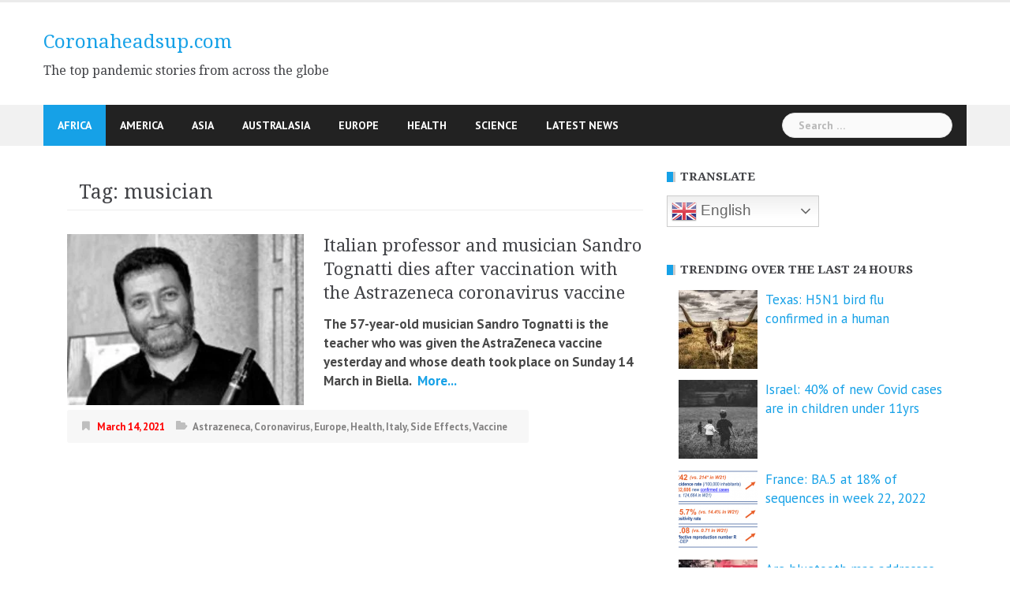

--- FILE ---
content_type: text/html; charset=UTF-8
request_url: https://www.coronaheadsup.com/
body_size: 19446
content:
<!DOCTYPE html>
<html amp lang="en-US">
<head>
<meta charset="UTF-8">
<meta name="viewport" content="width=device-width, initial-scale=1">
<link rel="profile" href="https://gmpg.org/xfn/11">
<link rel="pingback" href="https://www.coronaheadsup.com/xmlrpc.php">
<script data-ad-client="ca-pub-7790113507042617" async src="https://pagead2.googlesyndication.com/pagead/js/adsbygoogle.js"></script>
<meta name='robots' content='index, follow, max-image-preview:large, max-snippet:-1, max-video-preview:-1' />

	<!-- This site is optimized with the Yoast SEO plugin v26.8 - https://yoast.com/product/yoast-seo-wordpress/ -->
	<title>Coronaheadsup.com - The top pandemic stories from across the globe</title>
	<meta name="description" content="The top pandemic stories from across the globe" />
	<link rel="canonical" href="https://www.coronaheadsup.com/" />
	<link rel="next" href="https://www.coronaheadsup.com/page/2/" />
	<script type="application/ld+json" class="yoast-schema-graph">{"@context":"https://schema.org","@graph":[{"@type":"CollectionPage","@id":"https://www.coronaheadsup.com/","url":"https://www.coronaheadsup.com/","name":"Coronaheadsup.com - The top pandemic stories from across the globe","isPartOf":{"@id":"https://www.coronaheadsup.com/#website"},"description":"The top pandemic stories from across the globe","breadcrumb":{"@id":"https://www.coronaheadsup.com/#breadcrumb"},"inLanguage":"en-US"},{"@type":"BreadcrumbList","@id":"https://www.coronaheadsup.com/#breadcrumb","itemListElement":[{"@type":"ListItem","position":1,"name":"Home"}]},{"@type":"WebSite","@id":"https://www.coronaheadsup.com/#website","url":"https://www.coronaheadsup.com/","name":"Coronaheadsup.com","description":"The top pandemic stories from across the globe","potentialAction":[{"@type":"SearchAction","target":{"@type":"EntryPoint","urlTemplate":"https://www.coronaheadsup.com/?s={search_term_string}"},"query-input":{"@type":"PropertyValueSpecification","valueRequired":true,"valueName":"search_term_string"}}],"inLanguage":"en-US"}]}</script>
	<meta name="google-site-verification" content="Pt1jq4Ovs3k_E1rdaKHCCUBNphqwk79RyLBSlRHxfiw" />
	<!-- / Yoast SEO plugin. -->


<link rel='dns-prefetch' href='//www.coronaheadsup.com' />
<link rel='dns-prefetch' href='//stats.wp.com' />
<link rel='dns-prefetch' href='//fonts.googleapis.com' />
<link rel="alternate" type="application/rss+xml" title="Coronaheadsup.com &raquo; Feed" href="https://www.coronaheadsup.com/feed/" />
<link rel="alternate" type="application/rss+xml" title="Coronaheadsup.com &raquo; Comments Feed" href="https://www.coronaheadsup.com/comments/feed/" />
<script type="text/javascript" id="wpp-js" src="https://www.coronaheadsup.com/wp-content/plugins/wordpress-popular-posts/assets/js/wpp.min.js?ver=7.3.6" data-sampling="0" data-sampling-rate="100" data-api-url="https://www.coronaheadsup.com/wp-json/wordpress-popular-posts" data-post-id="0" data-token="279fa6d9f1" data-lang="0" data-debug="0"></script>
<style id='wp-img-auto-sizes-contain-inline-css' type='text/css'>
img:is([sizes=auto i],[sizes^="auto," i]){contain-intrinsic-size:3000px 1500px}
/*# sourceURL=wp-img-auto-sizes-contain-inline-css */
</style>
<link rel='stylesheet' id='newsanchor-bootstrap-css' href='https://www.coronaheadsup.com/wp-content/themes/newsanchor/css/bootstrap/bootstrap.min.css?ver=1' type='text/css' media='all' />
<link rel='stylesheet' id='wp-block-library-css' href='https://www.coronaheadsup.com/wp-includes/css/dist/block-library/style.min.css?ver=9d3d0165a816adcd49a7314892c79cf1' type='text/css' media='all' />
<style id='global-styles-inline-css' type='text/css'>
:root{--wp--preset--aspect-ratio--square: 1;--wp--preset--aspect-ratio--4-3: 4/3;--wp--preset--aspect-ratio--3-4: 3/4;--wp--preset--aspect-ratio--3-2: 3/2;--wp--preset--aspect-ratio--2-3: 2/3;--wp--preset--aspect-ratio--16-9: 16/9;--wp--preset--aspect-ratio--9-16: 9/16;--wp--preset--color--black: #000000;--wp--preset--color--cyan-bluish-gray: #abb8c3;--wp--preset--color--white: #ffffff;--wp--preset--color--pale-pink: #f78da7;--wp--preset--color--vivid-red: #cf2e2e;--wp--preset--color--luminous-vivid-orange: #ff6900;--wp--preset--color--luminous-vivid-amber: #fcb900;--wp--preset--color--light-green-cyan: #7bdcb5;--wp--preset--color--vivid-green-cyan: #00d084;--wp--preset--color--pale-cyan-blue: #8ed1fc;--wp--preset--color--vivid-cyan-blue: #0693e3;--wp--preset--color--vivid-purple: #9b51e0;--wp--preset--gradient--vivid-cyan-blue-to-vivid-purple: linear-gradient(135deg,rgb(6,147,227) 0%,rgb(155,81,224) 100%);--wp--preset--gradient--light-green-cyan-to-vivid-green-cyan: linear-gradient(135deg,rgb(122,220,180) 0%,rgb(0,208,130) 100%);--wp--preset--gradient--luminous-vivid-amber-to-luminous-vivid-orange: linear-gradient(135deg,rgb(252,185,0) 0%,rgb(255,105,0) 100%);--wp--preset--gradient--luminous-vivid-orange-to-vivid-red: linear-gradient(135deg,rgb(255,105,0) 0%,rgb(207,46,46) 100%);--wp--preset--gradient--very-light-gray-to-cyan-bluish-gray: linear-gradient(135deg,rgb(238,238,238) 0%,rgb(169,184,195) 100%);--wp--preset--gradient--cool-to-warm-spectrum: linear-gradient(135deg,rgb(74,234,220) 0%,rgb(151,120,209) 20%,rgb(207,42,186) 40%,rgb(238,44,130) 60%,rgb(251,105,98) 80%,rgb(254,248,76) 100%);--wp--preset--gradient--blush-light-purple: linear-gradient(135deg,rgb(255,206,236) 0%,rgb(152,150,240) 100%);--wp--preset--gradient--blush-bordeaux: linear-gradient(135deg,rgb(254,205,165) 0%,rgb(254,45,45) 50%,rgb(107,0,62) 100%);--wp--preset--gradient--luminous-dusk: linear-gradient(135deg,rgb(255,203,112) 0%,rgb(199,81,192) 50%,rgb(65,88,208) 100%);--wp--preset--gradient--pale-ocean: linear-gradient(135deg,rgb(255,245,203) 0%,rgb(182,227,212) 50%,rgb(51,167,181) 100%);--wp--preset--gradient--electric-grass: linear-gradient(135deg,rgb(202,248,128) 0%,rgb(113,206,126) 100%);--wp--preset--gradient--midnight: linear-gradient(135deg,rgb(2,3,129) 0%,rgb(40,116,252) 100%);--wp--preset--font-size--small: 13px;--wp--preset--font-size--medium: 20px;--wp--preset--font-size--large: 36px;--wp--preset--font-size--x-large: 42px;--wp--preset--spacing--20: 0.44rem;--wp--preset--spacing--30: 0.67rem;--wp--preset--spacing--40: 1rem;--wp--preset--spacing--50: 1.5rem;--wp--preset--spacing--60: 2.25rem;--wp--preset--spacing--70: 3.38rem;--wp--preset--spacing--80: 5.06rem;--wp--preset--shadow--natural: 6px 6px 9px rgba(0, 0, 0, 0.2);--wp--preset--shadow--deep: 12px 12px 50px rgba(0, 0, 0, 0.4);--wp--preset--shadow--sharp: 6px 6px 0px rgba(0, 0, 0, 0.2);--wp--preset--shadow--outlined: 6px 6px 0px -3px rgb(255, 255, 255), 6px 6px rgb(0, 0, 0);--wp--preset--shadow--crisp: 6px 6px 0px rgb(0, 0, 0);}:where(.is-layout-flex){gap: 0.5em;}:where(.is-layout-grid){gap: 0.5em;}body .is-layout-flex{display: flex;}.is-layout-flex{flex-wrap: wrap;align-items: center;}.is-layout-flex > :is(*, div){margin: 0;}body .is-layout-grid{display: grid;}.is-layout-grid > :is(*, div){margin: 0;}:where(.wp-block-columns.is-layout-flex){gap: 2em;}:where(.wp-block-columns.is-layout-grid){gap: 2em;}:where(.wp-block-post-template.is-layout-flex){gap: 1.25em;}:where(.wp-block-post-template.is-layout-grid){gap: 1.25em;}.has-black-color{color: var(--wp--preset--color--black) !important;}.has-cyan-bluish-gray-color{color: var(--wp--preset--color--cyan-bluish-gray) !important;}.has-white-color{color: var(--wp--preset--color--white) !important;}.has-pale-pink-color{color: var(--wp--preset--color--pale-pink) !important;}.has-vivid-red-color{color: var(--wp--preset--color--vivid-red) !important;}.has-luminous-vivid-orange-color{color: var(--wp--preset--color--luminous-vivid-orange) !important;}.has-luminous-vivid-amber-color{color: var(--wp--preset--color--luminous-vivid-amber) !important;}.has-light-green-cyan-color{color: var(--wp--preset--color--light-green-cyan) !important;}.has-vivid-green-cyan-color{color: var(--wp--preset--color--vivid-green-cyan) !important;}.has-pale-cyan-blue-color{color: var(--wp--preset--color--pale-cyan-blue) !important;}.has-vivid-cyan-blue-color{color: var(--wp--preset--color--vivid-cyan-blue) !important;}.has-vivid-purple-color{color: var(--wp--preset--color--vivid-purple) !important;}.has-black-background-color{background-color: var(--wp--preset--color--black) !important;}.has-cyan-bluish-gray-background-color{background-color: var(--wp--preset--color--cyan-bluish-gray) !important;}.has-white-background-color{background-color: var(--wp--preset--color--white) !important;}.has-pale-pink-background-color{background-color: var(--wp--preset--color--pale-pink) !important;}.has-vivid-red-background-color{background-color: var(--wp--preset--color--vivid-red) !important;}.has-luminous-vivid-orange-background-color{background-color: var(--wp--preset--color--luminous-vivid-orange) !important;}.has-luminous-vivid-amber-background-color{background-color: var(--wp--preset--color--luminous-vivid-amber) !important;}.has-light-green-cyan-background-color{background-color: var(--wp--preset--color--light-green-cyan) !important;}.has-vivid-green-cyan-background-color{background-color: var(--wp--preset--color--vivid-green-cyan) !important;}.has-pale-cyan-blue-background-color{background-color: var(--wp--preset--color--pale-cyan-blue) !important;}.has-vivid-cyan-blue-background-color{background-color: var(--wp--preset--color--vivid-cyan-blue) !important;}.has-vivid-purple-background-color{background-color: var(--wp--preset--color--vivid-purple) !important;}.has-black-border-color{border-color: var(--wp--preset--color--black) !important;}.has-cyan-bluish-gray-border-color{border-color: var(--wp--preset--color--cyan-bluish-gray) !important;}.has-white-border-color{border-color: var(--wp--preset--color--white) !important;}.has-pale-pink-border-color{border-color: var(--wp--preset--color--pale-pink) !important;}.has-vivid-red-border-color{border-color: var(--wp--preset--color--vivid-red) !important;}.has-luminous-vivid-orange-border-color{border-color: var(--wp--preset--color--luminous-vivid-orange) !important;}.has-luminous-vivid-amber-border-color{border-color: var(--wp--preset--color--luminous-vivid-amber) !important;}.has-light-green-cyan-border-color{border-color: var(--wp--preset--color--light-green-cyan) !important;}.has-vivid-green-cyan-border-color{border-color: var(--wp--preset--color--vivid-green-cyan) !important;}.has-pale-cyan-blue-border-color{border-color: var(--wp--preset--color--pale-cyan-blue) !important;}.has-vivid-cyan-blue-border-color{border-color: var(--wp--preset--color--vivid-cyan-blue) !important;}.has-vivid-purple-border-color{border-color: var(--wp--preset--color--vivid-purple) !important;}.has-vivid-cyan-blue-to-vivid-purple-gradient-background{background: var(--wp--preset--gradient--vivid-cyan-blue-to-vivid-purple) !important;}.has-light-green-cyan-to-vivid-green-cyan-gradient-background{background: var(--wp--preset--gradient--light-green-cyan-to-vivid-green-cyan) !important;}.has-luminous-vivid-amber-to-luminous-vivid-orange-gradient-background{background: var(--wp--preset--gradient--luminous-vivid-amber-to-luminous-vivid-orange) !important;}.has-luminous-vivid-orange-to-vivid-red-gradient-background{background: var(--wp--preset--gradient--luminous-vivid-orange-to-vivid-red) !important;}.has-very-light-gray-to-cyan-bluish-gray-gradient-background{background: var(--wp--preset--gradient--very-light-gray-to-cyan-bluish-gray) !important;}.has-cool-to-warm-spectrum-gradient-background{background: var(--wp--preset--gradient--cool-to-warm-spectrum) !important;}.has-blush-light-purple-gradient-background{background: var(--wp--preset--gradient--blush-light-purple) !important;}.has-blush-bordeaux-gradient-background{background: var(--wp--preset--gradient--blush-bordeaux) !important;}.has-luminous-dusk-gradient-background{background: var(--wp--preset--gradient--luminous-dusk) !important;}.has-pale-ocean-gradient-background{background: var(--wp--preset--gradient--pale-ocean) !important;}.has-electric-grass-gradient-background{background: var(--wp--preset--gradient--electric-grass) !important;}.has-midnight-gradient-background{background: var(--wp--preset--gradient--midnight) !important;}.has-small-font-size{font-size: var(--wp--preset--font-size--small) !important;}.has-medium-font-size{font-size: var(--wp--preset--font-size--medium) !important;}.has-large-font-size{font-size: var(--wp--preset--font-size--large) !important;}.has-x-large-font-size{font-size: var(--wp--preset--font-size--x-large) !important;}
/*# sourceURL=global-styles-inline-css */
</style>

<style id='classic-theme-styles-inline-css' type='text/css'>
/*! This file is auto-generated */
.wp-block-button__link{color:#fff;background-color:#32373c;border-radius:9999px;box-shadow:none;text-decoration:none;padding:calc(.667em + 2px) calc(1.333em + 2px);font-size:1.125em}.wp-block-file__button{background:#32373c;color:#fff;text-decoration:none}
/*# sourceURL=/wp-includes/css/classic-themes.min.css */
</style>
<link rel='stylesheet' id='contact-form-7-css' href='https://www.coronaheadsup.com/wp-content/plugins/contact-form-7/includes/css/styles.css?ver=6.1.4' type='text/css' media='all' />
<style id='contact-form-7-inline-css' type='text/css'>
.wpcf7 .wpcf7-recaptcha iframe {margin-bottom: 0;}.wpcf7 .wpcf7-recaptcha[data-align="center"] > div {margin: 0 auto;}.wpcf7 .wpcf7-recaptcha[data-align="right"] > div {margin: 0 0 0 auto;}
/*# sourceURL=contact-form-7-inline-css */
</style>
<link rel='stylesheet' id='style-css' href='https://www.coronaheadsup.com/wp-content/plugins/most-popular-post/style/style.css?ver=9d3d0165a816adcd49a7314892c79cf1' type='text/css' media='all' />
<link rel='stylesheet' id='sp-news-public-css' href='https://www.coronaheadsup.com/wp-content/plugins/sp-news-and-widget/assets/css/wpnw-public.css?ver=5.0.6' type='text/css' media='all' />
<link rel='stylesheet' id='wpos-slick-style-css' href='https://www.coronaheadsup.com/wp-content/plugins/wp-trending-post-slider-and-widget/assets/css/slick.css?ver=1.8.6' type='text/css' media='all' />
<link rel='stylesheet' id='wtpsw-public-style-css' href='https://www.coronaheadsup.com/wp-content/plugins/wp-trending-post-slider-and-widget/assets/css/wtpsw-public.css?ver=1.8.6' type='text/css' media='all' />
<link rel='stylesheet' id='crp-style-grid-css' href='https://www.coronaheadsup.com/wp-content/plugins/contextual-related-posts/css/grid.min.css?ver=4.1.0' type='text/css' media='all' />
<style id='crp-style-grid-inline-css' type='text/css'>

			.crp_related.crp-grid ul li a.crp_link {
				grid-template-rows: 107px auto;
			}
			.crp_related.crp-grid ul {
				grid-template-columns: repeat(auto-fill, minmax(107px, 1fr));
			}
			
/*# sourceURL=crp-style-grid-inline-css */
</style>
<link rel='stylesheet' id='wordpress-popular-posts-css-css' href='https://www.coronaheadsup.com/wp-content/plugins/wordpress-popular-posts/assets/css/wpp.css?ver=7.3.6' type='text/css' media='all' />
<link rel='stylesheet' id='chld_thm_cfg_parent-css' href='https://www.coronaheadsup.com/wp-content/themes/newsanchor/style.css?ver=9d3d0165a816adcd49a7314892c79cf1' type='text/css' media='all' />
<link rel='stylesheet' id='newsanchor-body-fonts-css' href='//fonts.googleapis.com/css?family=PT+Sans%3A400%2C700&#038;ver=6.9' type='text/css' media='all' />
<link rel='stylesheet' id='newsanchor-headings-fonts-css' href='//fonts.googleapis.com/css?family=Droid+Serif%3A400%2C700&#038;ver=6.9' type='text/css' media='all' />
<link rel='stylesheet' id='newsanchor-style-css' href='https://www.coronaheadsup.com/wp-content/themes/newsanchor-child/style.css?ver=1.08.1634310235' type='text/css' media='all' />
<style id='newsanchor-style-inline-css' type='text/css'>
.site-title { font-size:26px; }
.site-description { font-size:16px; }
h1 { font-size:52px; }
h2 { font-size:42px; }
h3 { font-size:32px; }
h4 { font-size:25px; }
h5 { font-size:20px; }
h6 { font-size:18px; }
body { font-size:17px; }
.site-description { color:#424347}
.top-header,.main-header { background-color:#ffffff}
.bottom-header .header-nav { background-color:#222;}
#mainnav ul .top-menu-item-2:hover { background-color:#fe2d18;}
#mainnav ul .top-menu-item-3:hover { background-color:#91ce29;}
#mainnav ul .top-menu-item-4:hover { background-color:#ff9600;}
#mainnav ul .top-menu-item-5:hover { background-color:#b22234;}
#mainnav ul .top-menu-item-0:hover { background-color:#c71c77;}
body { color:#000000}
.site-info { background-color:#1e1e1e}
.footer-widgets.widget-area,.footer-widgets.widget-area a { color:#949494}
.footer-widgets { background-color:#222}

/*# sourceURL=newsanchor-style-inline-css */
</style>
<link rel='stylesheet' id='newsanchor-font-awesome-css' href='https://www.coronaheadsup.com/wp-content/themes/newsanchor/fonts/font-awesome.min.css?ver=9d3d0165a816adcd49a7314892c79cf1' type='text/css' media='all' />
<link rel='stylesheet' id='jetpack-subscriptions-css' href='https://www.coronaheadsup.com/wp-content/plugins/jetpack/_inc/build/subscriptions/subscriptions.min.css?ver=15.4' type='text/css' media='all' />
<link rel='stylesheet' id='slb_core-css' href='https://www.coronaheadsup.com/wp-content/plugins/simple-lightbox/client/css/app.css?ver=2.9.4' type='text/css' media='all' />
<link rel='stylesheet' id='tablepress-default-css' href='https://www.coronaheadsup.com/wp-content/tablepress-combined.min.css?ver=45' type='text/css' media='all' />
<script type="text/javascript" src="https://www.coronaheadsup.com/wp-includes/js/jquery/jquery.min.js?ver=3.7.1" id="jquery-core-js"></script>
<script type="text/javascript" src="https://www.coronaheadsup.com/wp-includes/js/jquery/jquery-migrate.min.js?ver=3.4.1" id="jquery-migrate-js"></script>
<script type="text/javascript" src="https://www.coronaheadsup.com/wp-content/themes/newsanchor/js/owl.carousel.min.js?ver=1" id="newsanchor-owl-script-js"></script>
<link rel="https://api.w.org/" href="https://www.coronaheadsup.com/wp-json/" /><link rel="EditURI" type="application/rsd+xml" title="RSD" href="https://www.coronaheadsup.com/xmlrpc.php?rsd" />
<script type="text/javascript">//<![CDATA[
  function external_links_in_new_windows_loop() {
    if (!document.links) {
      document.links = document.getElementsByTagName('a');
    }
    var change_link = false;
    var force = '';
    var ignore = '';

    for (var t=0; t<document.links.length; t++) {
      var all_links = document.links[t];
      change_link = false;
      
      if(document.links[t].hasAttribute('onClick') == false) {
        // forced if the address starts with http (or also https), but does not link to the current domain
        if(all_links.href.search(/^http/) != -1 && all_links.href.search('www.coronaheadsup.com') == -1 && all_links.href.search(/^#/) == -1) {
          // console.log('Changed ' + all_links.href);
          change_link = true;
        }
          
        if(force != '' && all_links.href.search(force) != -1) {
          // forced
          // console.log('force ' + all_links.href);
          change_link = true;
        }
        
        if(ignore != '' && all_links.href.search(ignore) != -1) {
          // console.log('ignore ' + all_links.href);
          // ignored
          change_link = false;
        }

        if(change_link == true) {
          // console.log('Changed ' + all_links.href);
          document.links[t].setAttribute('onClick', 'javascript:window.open(\'' + all_links.href.replace(/'/g, '') + '\', \'_blank\', \'noopener\'); return false;');
          document.links[t].removeAttribute('target');
        }
      }
    }
  }
  
  // Load
  function external_links_in_new_windows_load(func)
  {  
    var oldonload = window.onload;
    if (typeof window.onload != 'function'){
      window.onload = func;
    } else {
      window.onload = function(){
        oldonload();
        func();
      }
    }
  }

  external_links_in_new_windows_load(external_links_in_new_windows_loop);
  //]]></script>

<meta name="generator" content="performance-lab 4.0.1; plugins: ">
	<style>img#wpstats{display:none}</style>
		            <style id="wpp-loading-animation-styles">@-webkit-keyframes bgslide{from{background-position-x:0}to{background-position-x:-200%}}@keyframes bgslide{from{background-position-x:0}to{background-position-x:-200%}}.wpp-widget-block-placeholder,.wpp-shortcode-placeholder{margin:0 auto;width:60px;height:3px;background:#dd3737;background:linear-gradient(90deg,#dd3737 0%,#571313 10%,#dd3737 100%);background-size:200% auto;border-radius:3px;-webkit-animation:bgslide 1s infinite linear;animation:bgslide 1s infinite linear}</style>
            <!--[if lt IE 9]>
<script src="https://www.coronaheadsup.com/wp-content/themes/newsanchor/js/html5shiv.js"></script>
<![endif]-->

<!-- Jetpack Open Graph Tags -->
<meta property="og:type" content="website" />
<meta property="og:title" content="Coronaheadsup.com" />
<meta property="og:description" content="The top pandemic stories from across the globe" />
<meta property="og:url" content="https://www.coronaheadsup.com/" />
<meta property="og:site_name" content="Coronaheadsup.com" />
<meta property="og:image" content="https://www.coronaheadsup.com/wp-content/uploads/2021/10/cropped-favicon.png" />
<meta property="og:image:width" content="512" />
<meta property="og:image:height" content="512" />
<meta property="og:image:alt" content="" />
<meta property="og:locale" content="en_US" />

<!-- End Jetpack Open Graph Tags -->
<link rel="icon" href="https://www.coronaheadsup.com/wp-content/uploads/2021/10/cropped-favicon-32x32.png" sizes="32x32" />
<link rel="icon" href="https://www.coronaheadsup.com/wp-content/uploads/2021/10/cropped-favicon-192x192.png" sizes="192x192" />
<link rel="apple-touch-icon" href="https://www.coronaheadsup.com/wp-content/uploads/2021/10/cropped-favicon-180x180.png" />
<meta name="msapplication-TileImage" content="https://www.coronaheadsup.com/wp-content/uploads/2021/10/cropped-favicon-270x270.png" />
		<style type="text/css" id="wp-custom-css">
			/* Change colour of site title */
.site-title a {
#	color: #000000;
	font-size: 24px; 
}
/* Change colour of post date */
.entry-date {
	color: #ff0000;
	font-weight: bold;
}
/* Change colour of post font */
.entry-content {
	color: #484848;
	font-weight: bold;
}
/* Change colour of front page posts */
.content-entry {
	color: #484848;
	font-weight: bold;
}


.widget_top-posts .widgets-list-layout li > a {
    width: 40%;
} 
 
.widget_top-posts .widgets-list-layout img.widgets-list-layout-blavatar {
    max-width: 70px;
    width: 100%;
}
 
.widget_top-posts .widgets-list-layout div.widgets-list-layout-links {
    max-width: 100%;
    width: 70%;
	 font-size: 16px;
}



@media only screen and (max-width: 1019px) {
 
		</style>
		</head>

<body data-rsssl=1 class="home blog wp-embed-responsive wp-theme-newsanchor wp-child-theme-newsanchor-child">
<div class="preloader">
    <div class="spinner">
        <div class="pre-bounce1"></div>
        <div class="pre-bounce2"></div>
    </div>
</div>
<div id="page" class="hfeed site">
	<a class="skip-link screen-reader-text" href="#content">Skip to content</a>

   	<header id="header" class="header">
	   	<div class="top-header">
	   		<div class="container">
						   					
			</div>
	   	</div><!-- /.top-header -->

	   	<div class="main-header">
			<div class="container">
				<div class="row">
					<div class="col-md-4">
		              	<div id="logo" class="logo">
				        							<h1 class="site-title"><a href="https://www.coronaheadsup.com/" rel="home">Coronaheadsup.com</a></h1>
							<h2 class="site-description">The top pandemic stories from across the globe</h2>	        
				        		            	</div>
		            </div>

		            	            </div>
	         </div>
	   	</div><!-- /.main-header -->

		<div class="bottom-header">
			<div class="container">
				<div class="row">
					<div class="col-md-12">
						<div class="header-nav clearfix">
							<div class="btn-menu"></div><!-- //mobile menu button -->
							<nav id="mainnav" class="mainnav">
								<ul id="primary-menu" class="clearfix"><li id="menu-item-23294" class="menu-item menu-item-type-taxonomy menu-item-object-category menu-item-23294 top-menu-item-1"><a href="https://www.coronaheadsup.com/category/africa/">Africa</a></li>
<li id="menu-item-23295" class="menu-item menu-item-type-taxonomy menu-item-object-category menu-item-23295 top-menu-item-2"><a href="https://www.coronaheadsup.com/category/america/">America</a></li>
<li id="menu-item-23296" class="menu-item menu-item-type-taxonomy menu-item-object-category menu-item-23296 top-menu-item-3"><a href="https://www.coronaheadsup.com/category/asia/">Asia</a></li>
<li id="menu-item-23297" class="menu-item menu-item-type-taxonomy menu-item-object-category menu-item-23297 top-menu-item-4"><a href="https://www.coronaheadsup.com/category/australasia/">Australasia</a></li>
<li id="menu-item-23293" class="menu-item menu-item-type-taxonomy menu-item-object-category menu-item-23293 top-menu-item-5"><a href="https://www.coronaheadsup.com/category/europe/">Europe</a></li>
<li id="menu-item-23298" class="menu-item menu-item-type-taxonomy menu-item-object-category menu-item-23298 top-menu-item-0"><a href="https://www.coronaheadsup.com/category/health/">Health</a></li>
<li id="menu-item-23299" class="menu-item menu-item-type-taxonomy menu-item-object-category menu-item-23299 top-menu-item-1"><a href="https://www.coronaheadsup.com/category/science/">Science</a></li>
<li id="menu-item-24538" class="menu-item menu-item-type-post_type_archive menu-item-object-news menu-item-24538 top-menu-item-2"><a href="https://www.coronaheadsup.com/news/">Latest News</a></li>
</ul>							</nav><!-- /nav -->
							<div class="search-header">
								<form role="search" method="get" class="search-form" action="https://www.coronaheadsup.com/">
				<label>
					<span class="screen-reader-text">Search for:</span>
					<input type="search" class="search-field" placeholder="Search &hellip;" value="" name="s" />
				</label>
				<input type="submit" class="search-submit" value="Search" />
			</form>							</div>
						</div>
					</div><!-- /.col-md-12 -->
				</div><!-- /.row -->
			</div><!-- /.container -->
		</div><!-- /.bottom-header -->
	</header>

	<div class="page-content">
		<div class="container content-wrapper">
			<div class="row">
				

	<div id="primary" class="content-area col-md-8 classic">
		<main id="main" class="site-main" role="main">

		
		<div class="posts-layout">
			
				
<article id="post-28237" class="post-28237 post type-post status-publish format-standard has-post-thumbnail hentry category-moderna category-mrna category-pfizer-biontech category-vaccine tag-buckhaults tag-dna tag-dna-mrna tag-plasmid tag-vaccines clearfix">

			<div class="thumb">
			<a href="https://www.coronaheadsup.com/health/vaccine/buckhaults-the-plasmid-dna-that-is-contained-within-mrna-vaccines-can-integrate-into-the-genome-of-normal-cells/" title="Buckhaults: The plasmid DNA that is contained within mRNA vaccines can integrate into the genome of normal cells * 2 updates *"><img width="435" height="248" src="https://www.coronaheadsup.com/wp-content/uploads/2024/11/USC-Professor-Dr.-Phillip-Buckhaults-SC-Senate-Hearing-September-435x248.png" class="attachment-newsanchor-medium-thumb size-newsanchor-medium-thumb wp-post-image" alt="" decoding="async" fetchpriority="high" srcset="https://www.coronaheadsup.com/wp-content/uploads/2024/11/USC-Professor-Dr.-Phillip-Buckhaults-SC-Senate-Hearing-September-435x248.png 435w, https://www.coronaheadsup.com/wp-content/uploads/2024/11/USC-Professor-Dr.-Phillip-Buckhaults-SC-Senate-Hearing-September-300x171.png 300w, https://www.coronaheadsup.com/wp-content/uploads/2024/11/USC-Professor-Dr.-Phillip-Buckhaults-SC-Senate-Hearing-September.png 680w" sizes="(max-width: 435px) 100vw, 435px" /></a>
		</div>
	
	<div class="content-entry">
		<header class="entry-header">
			<h3 class="entry-title"><a href="https://www.coronaheadsup.com/health/vaccine/buckhaults-the-plasmid-dna-that-is-contained-within-mrna-vaccines-can-integrate-into-the-genome-of-normal-cells/" rel="bookmark">Buckhaults: The plasmid DNA that is contained within mRNA vaccines can integrate into the genome of normal cells * 2 updates *</a></h3>		</header><!-- .entry-header -->
		<div class="excerpt-entry">
			<div class="css-175oi2r">
<div class="css-175oi2r r-1s2bzr4">
<div id="id__yo9mffkdv7m" class="css-146c3p1 r-bcqeeo r-1ttztb7 r-qvutc0 r-37j5jr r-1inkyih r-16dba41 r-bnwqim r-135wba7" dir="auto" lang="en" data-testid="tweetText"><span class="css-1jxf684 r-bcqeeo r-1ttztb7 r-qvutc0 r-poiln3"><strong>Phillip Buckhaults: The plasmid DNA that is contained within mRNA vaccines can integrate into the genome of normal cells.</strong></span></div></div></div> <a href="https://www.coronaheadsup.com/health/vaccine/buckhaults-the-plasmid-dna-that-is-contained-within-mrna-vaccines-can-integrate-into-the-genome-of-normal-cells/" class="read-more" target="_blank">&nbsp;More... </a>					</div>
				<div class="post-meta activity">
			<span class="posted-on date"><a href="https://www.coronaheadsup.com/health/vaccine/buckhaults-the-plasmid-dna-that-is-contained-within-mrna-vaccines-can-integrate-into-the-genome-of-normal-cells/" rel="bookmark"><time class="entry-date published" datetime="2024-11-25T18:55:36+00:00">November 25, 2024</time><time class="updated" datetime="2025-10-30T00:02:57+00:00">October 30, 2025</time></a></span><span class="byline"> <span class="author vcard"><a class="url fn n" href="https://www.coronaheadsup.com/author/coronaheadsup/">Coronaheadsup.com</a></span></span><span class="categories"> <a href="https://www.coronaheadsup.com/category/health/vaccine/moderna/" rel="category tag">Moderna</a>, <a href="https://www.coronaheadsup.com/category/health/vaccine/mrna/" rel="category tag">Mrna</a>, <a href="https://www.coronaheadsup.com/category/health/vaccine/pfizer-biontech/" rel="category tag">Pfizer/Biontech</a>, <a href="https://www.coronaheadsup.com/category/health/vaccine/" rel="category tag">Vaccine</a></span>		</div><!-- .entry-meta -->
				
	</div>

</article><!-- #post-## -->
			
				
<article id="post-28167" class="post-28167 post type-post status-publish format-standard has-post-thumbnail hentry category-coronavirus category-covid-19-censorship tag-covid-19-censorship tag-facebook tag-instagram tag-meta clearfix">

			<div class="thumb">
			<a href="https://www.coronaheadsup.com/coronavirus/facebook-and-instagram-were-repeatedly-pressured-to-censor-covid-19-content/" title="Facebook and Instagram were repeatedly pressured to censor COVID-19 content"><img width="400" height="348" src="https://www.coronaheadsup.com/wp-content/uploads/2022/05/Debate-on-hepatitis-and-Covid-19-censored-1.png" class="attachment-newsanchor-medium-thumb size-newsanchor-medium-thumb wp-post-image" alt="" decoding="async" loading="lazy" srcset="https://www.coronaheadsup.com/wp-content/uploads/2022/05/Debate-on-hepatitis-and-Covid-19-censored-1.png 400w, https://www.coronaheadsup.com/wp-content/uploads/2022/05/Debate-on-hepatitis-and-Covid-19-censored-1-300x261.png 300w" sizes="auto, (max-width: 400px) 100vw, 400px" /></a>
		</div>
	
	<div class="content-entry">
		<header class="entry-header">
			<h3 class="entry-title"><a href="https://www.coronaheadsup.com/coronavirus/facebook-and-instagram-were-repeatedly-pressured-to-censor-covid-19-content/" rel="bookmark">Facebook and Instagram were repeatedly pressured to censor COVID-19 content</a></h3>		</header><!-- .entry-header -->
		<div class="excerpt-entry">
			<p>Facebook and Instagram owners Meta have finally admitted that their user&#8217;s Covid-19 content was censored by U.S. <a href="https://www.coronaheadsup.com/coronavirus/facebook-and-instagram-were-repeatedly-pressured-to-censor-covid-19-content/" class="read-more" target="_blank">&nbsp;More... </a></p>					</div>
				<div class="post-meta activity">
			<span class="posted-on date"><a href="https://www.coronaheadsup.com/coronavirus/facebook-and-instagram-were-repeatedly-pressured-to-censor-covid-19-content/" rel="bookmark"><time class="entry-date published" datetime="2024-08-27T22:18:45+00:00">August 27, 2024</time><time class="updated" datetime="2024-08-27T23:09:28+00:00">August 27, 2024</time></a></span><span class="byline"> <span class="author vcard"><a class="url fn n" href="https://www.coronaheadsup.com/author/coronaheadsup/">Coronaheadsup.com</a></span></span><span class="categories"> <a href="https://www.coronaheadsup.com/category/coronavirus/" rel="category tag">Coronavirus</a>, <a href="https://www.coronaheadsup.com/category/science/covid-19-censorship/" rel="category tag">Covid-19 Censorship</a></span>		</div><!-- .entry-meta -->
				
	</div>

</article><!-- #post-## -->
			
				
<article id="post-28151" class="post-28151 post type-post status-publish format-standard has-post-thumbnail hentry category-alpha category-coronavirus category-deaths category-delta category-health category-hospitalization category-omicron category-transmission tag-fusogenic tag-fusogenicity tag-geert-vanden-bossche tag-mikolaj-raszek tag-pathogenic tag-pathogenicity tag-sars-cov-2 clearfix">

			<div class="thumb">
			<a href="https://www.coronaheadsup.com/coronavirus/is-sars-cov-2-about-to-become-more-pathogenic/" title="Is SARS-CoV-2 about to become more pathogenic?"><img width="435" height="245" src="https://www.coronaheadsup.com/wp-content/uploads/2024/08/Is-SARS-CoV-2-pandemic-heating-up-Drs.-Bossche-vs-Raszek-2-0-YouTube-435x245.png" class="attachment-newsanchor-medium-thumb size-newsanchor-medium-thumb wp-post-image" alt="" decoding="async" loading="lazy" srcset="https://www.coronaheadsup.com/wp-content/uploads/2024/08/Is-SARS-CoV-2-pandemic-heating-up-Drs.-Bossche-vs-Raszek-2-0-YouTube-435x245.png 435w, https://www.coronaheadsup.com/wp-content/uploads/2024/08/Is-SARS-CoV-2-pandemic-heating-up-Drs.-Bossche-vs-Raszek-2-0-YouTube-730x411.png 730w, https://www.coronaheadsup.com/wp-content/uploads/2024/08/Is-SARS-CoV-2-pandemic-heating-up-Drs.-Bossche-vs-Raszek-2-0-YouTube-300x169.png 300w, https://www.coronaheadsup.com/wp-content/uploads/2024/08/Is-SARS-CoV-2-pandemic-heating-up-Drs.-Bossche-vs-Raszek-2-0-YouTube-768x432.png 768w, https://www.coronaheadsup.com/wp-content/uploads/2024/08/Is-SARS-CoV-2-pandemic-heating-up-Drs.-Bossche-vs-Raszek-2-0-YouTube-680x383.png 680w, https://www.coronaheadsup.com/wp-content/uploads/2024/08/Is-SARS-CoV-2-pandemic-heating-up-Drs.-Bossche-vs-Raszek-2-0-YouTube.png 1066w" sizes="auto, (max-width: 435px) 100vw, 435px" /></a>
		</div>
	
	<div class="content-entry">
		<header class="entry-header">
			<h3 class="entry-title"><a href="https://www.coronaheadsup.com/coronavirus/is-sars-cov-2-about-to-become-more-pathogenic/" rel="bookmark">Is SARS-CoV-2 about to become more pathogenic?</a></h3>		</header><!-- .entry-header -->
		<div class="excerpt-entry">
			<p>&#8220;The virus is mutating to eventually become more pathogenic because you can see the fusogenicity is increasing&#8221;. <a href="https://www.coronaheadsup.com/coronavirus/is-sars-cov-2-about-to-become-more-pathogenic/" class="read-more" target="_blank">&nbsp;More... </a></p>					</div>
				<div class="post-meta activity">
			<span class="posted-on date"><a href="https://www.coronaheadsup.com/coronavirus/is-sars-cov-2-about-to-become-more-pathogenic/" rel="bookmark"><time class="entry-date published" datetime="2024-08-24T09:31:31+00:00">August 24, 2024</time><time class="updated" datetime="2024-08-24T09:32:06+00:00">August 24, 2024</time></a></span><span class="byline"> <span class="author vcard"><a class="url fn n" href="https://www.coronaheadsup.com/author/coronaheadsup/">Coronaheadsup.com</a></span></span><span class="categories"> <a href="https://www.coronaheadsup.com/category/science/variants/alpha/" rel="category tag">Alpha</a>, <a href="https://www.coronaheadsup.com/category/coronavirus/" rel="category tag">Coronavirus</a>, <a href="https://www.coronaheadsup.com/category/health/deaths/" rel="category tag">Deaths</a>, <a href="https://www.coronaheadsup.com/category/science/variants/delta/" rel="category tag">Delta</a>, <a href="https://www.coronaheadsup.com/category/health/" rel="category tag">Health</a>, <a href="https://www.coronaheadsup.com/category/health/hospitalization/" rel="category tag">Hospitalization</a>, <a href="https://www.coronaheadsup.com/category/science/variants/omicron/" rel="category tag">Omicron</a>, <a href="https://www.coronaheadsup.com/category/science/transmission/" rel="category tag">Transmission</a></span>		</div><!-- .entry-meta -->
				
	</div>

</article><!-- #post-## -->
			
				
<article id="post-28138" class="post-28138 post type-post status-publish format-standard has-post-thumbnail hentry category-coronavirus category-moderna category-mrna category-pfizer-biontech category-vaccine clearfix">

			<div class="thumb">
			<a href="https://www.coronaheadsup.com/coronavirus/geert-vadnde-bocsshe-omicron-causes-enhanced-large-scale-immune-escape-dynamics/" title="Geert Vanden Bossche &#8211; Omicron Causes Enhanced Large-Scale Immune Escape Dynamics"><img width="435" height="218" src="https://www.coronaheadsup.com/wp-content/uploads/2024/08/Trained-Cell-Based-Innate-Immunity-How-It-Protects-the-Unvaccinated-from-Covid19-Escape-Variants-YouTube-435x218.png" class="attachment-newsanchor-medium-thumb size-newsanchor-medium-thumb wp-post-image" alt="" decoding="async" loading="lazy" srcset="https://www.coronaheadsup.com/wp-content/uploads/2024/08/Trained-Cell-Based-Innate-Immunity-How-It-Protects-the-Unvaccinated-from-Covid19-Escape-Variants-YouTube-435x218.png 435w, https://www.coronaheadsup.com/wp-content/uploads/2024/08/Trained-Cell-Based-Innate-Immunity-How-It-Protects-the-Unvaccinated-from-Covid19-Escape-Variants-YouTube-730x366.png 730w, https://www.coronaheadsup.com/wp-content/uploads/2024/08/Trained-Cell-Based-Innate-Immunity-How-It-Protects-the-Unvaccinated-from-Covid19-Escape-Variants-YouTube-300x150.png 300w, https://www.coronaheadsup.com/wp-content/uploads/2024/08/Trained-Cell-Based-Innate-Immunity-How-It-Protects-the-Unvaccinated-from-Covid19-Escape-Variants-YouTube-768x385.png 768w, https://www.coronaheadsup.com/wp-content/uploads/2024/08/Trained-Cell-Based-Innate-Immunity-How-It-Protects-the-Unvaccinated-from-Covid19-Escape-Variants-YouTube-680x341.png 680w, https://www.coronaheadsup.com/wp-content/uploads/2024/08/Trained-Cell-Based-Innate-Immunity-How-It-Protects-the-Unvaccinated-from-Covid19-Escape-Variants-YouTube.png 1050w" sizes="auto, (max-width: 435px) 100vw, 435px" /></a>
		</div>
	
	<div class="content-entry">
		<header class="entry-header">
			<h3 class="entry-title"><a href="https://www.coronaheadsup.com/coronavirus/geert-vadnde-bocsshe-omicron-causes-enhanced-large-scale-immune-escape-dynamics/" rel="bookmark">Geert Vanden Bossche &#8211; Omicron Causes Enhanced Large-Scale Immune Escape Dynamics</a></h3>		</header><!-- .entry-header -->
		<div class="excerpt-entry">
			<p><strong>Another stunning video by Belgian vaccinologist Geert Vanden Bossche from June 2023 explaining why the global mass vaccination campaign has proved to be so unsuccessful in stemming SARS-CoV-2 outbreaks.</strong> <a href="https://www.coronaheadsup.com/coronavirus/geert-vadnde-bocsshe-omicron-causes-enhanced-large-scale-immune-escape-dynamics/" class="read-more" target="_blank">&nbsp;More... </a></p>					</div>
				<div class="post-meta activity">
			<span class="posted-on date"><a href="https://www.coronaheadsup.com/coronavirus/geert-vadnde-bocsshe-omicron-causes-enhanced-large-scale-immune-escape-dynamics/" rel="bookmark"><time class="entry-date published" datetime="2024-08-18T22:22:07+00:00">August 18, 2024</time><time class="updated" datetime="2024-08-22T21:00:58+00:00">August 22, 2024</time></a></span><span class="byline"> <span class="author vcard"><a class="url fn n" href="https://www.coronaheadsup.com/author/coronaheadsup/">Coronaheadsup.com</a></span></span><span class="categories"> <a href="https://www.coronaheadsup.com/category/coronavirus/" rel="category tag">Coronavirus</a>, <a href="https://www.coronaheadsup.com/category/health/vaccine/moderna/" rel="category tag">Moderna</a>, <a href="https://www.coronaheadsup.com/category/health/vaccine/mrna/" rel="category tag">Mrna</a>, <a href="https://www.coronaheadsup.com/category/health/vaccine/pfizer-biontech/" rel="category tag">Pfizer/Biontech</a>, <a href="https://www.coronaheadsup.com/category/health/vaccine/" rel="category tag">Vaccine</a></span>		</div><!-- .entry-meta -->
				
	</div>

</article><!-- #post-## -->
			
				
<article id="post-28125" class="post-28125 post type-post status-publish format-standard has-post-thumbnail hentry category-ade category-coronavirus category-moderna category-mrna category-pfizer-biontech category-research category-science category-side-effects category-vaccine category-vaccine-breakthrough category-vaccine-waning tag-ade tag-geert-vanden-bossche tag-vaccination tag-vaccine tag-vaccine-development clearfix">

			<div class="thumb">
			<a href="https://www.coronaheadsup.com/coronavirus/geert-vanden-bossche-mass-vaccination-in-a-pandemic-benefits-versus-risks/" title="Geert Vanden Bossche: Mass Vaccination in a Pandemic &#8211; Benefits versus Risks"><img width="435" height="242" src="https://www.coronaheadsup.com/wp-content/uploads/2024/08/Mass-Vaccination-in-a-Pandemic-Benefits-versus-Risks-interview-with-Geert-Vanden-Bossche-YouTube-435x242.png" class="attachment-newsanchor-medium-thumb size-newsanchor-medium-thumb wp-post-image" alt="" decoding="async" loading="lazy" srcset="https://www.coronaheadsup.com/wp-content/uploads/2024/08/Mass-Vaccination-in-a-Pandemic-Benefits-versus-Risks-interview-with-Geert-Vanden-Bossche-YouTube-435x242.png 435w, https://www.coronaheadsup.com/wp-content/uploads/2024/08/Mass-Vaccination-in-a-Pandemic-Benefits-versus-Risks-interview-with-Geert-Vanden-Bossche-YouTube-730x406.png 730w, https://www.coronaheadsup.com/wp-content/uploads/2024/08/Mass-Vaccination-in-a-Pandemic-Benefits-versus-Risks-interview-with-Geert-Vanden-Bossche-YouTube-300x167.png 300w, https://www.coronaheadsup.com/wp-content/uploads/2024/08/Mass-Vaccination-in-a-Pandemic-Benefits-versus-Risks-interview-with-Geert-Vanden-Bossche-YouTube-768x427.png 768w, https://www.coronaheadsup.com/wp-content/uploads/2024/08/Mass-Vaccination-in-a-Pandemic-Benefits-versus-Risks-interview-with-Geert-Vanden-Bossche-YouTube-680x378.png 680w, https://www.coronaheadsup.com/wp-content/uploads/2024/08/Mass-Vaccination-in-a-Pandemic-Benefits-versus-Risks-interview-with-Geert-Vanden-Bossche-YouTube.png 770w" sizes="auto, (max-width: 435px) 100vw, 435px" /></a>
		</div>
	
	<div class="content-entry">
		<header class="entry-header">
			<h3 class="entry-title"><a href="https://www.coronaheadsup.com/coronavirus/geert-vanden-bossche-mass-vaccination-in-a-pandemic-benefits-versus-risks/" rel="bookmark">Geert Vanden Bossche: Mass Vaccination in a Pandemic &#8211; Benefits versus Risks</a></h3>		</header><!-- .entry-header -->
		<div class="excerpt-entry">
			<p><strong>A hugely prophetic video interview with Belgian vaccine developer Geert Vanden Bossche from May 2021, looking at the risks and benefits of vaccinating a population during a pandemic.</strong> <a href="https://www.coronaheadsup.com/coronavirus/geert-vanden-bossche-mass-vaccination-in-a-pandemic-benefits-versus-risks/" class="read-more" target="_blank">&nbsp;More... </a></p>					</div>
				<div class="post-meta activity">
			<span class="posted-on date"><a href="https://www.coronaheadsup.com/coronavirus/geert-vanden-bossche-mass-vaccination-in-a-pandemic-benefits-versus-risks/" rel="bookmark"><time class="entry-date published" datetime="2024-08-18T21:16:16+00:00">August 18, 2024</time><time class="updated" datetime="2024-08-20T07:19:44+00:00">August 20, 2024</time></a></span><span class="byline"> <span class="author vcard"><a class="url fn n" href="https://www.coronaheadsup.com/author/coronaheadsup/">Coronaheadsup.com</a></span></span><span class="categories"> <a href="https://www.coronaheadsup.com/category/science/ade/" rel="category tag">ADE</a>, <a href="https://www.coronaheadsup.com/category/coronavirus/" rel="category tag">Coronavirus</a>, <a href="https://www.coronaheadsup.com/category/health/vaccine/moderna/" rel="category tag">Moderna</a>, <a href="https://www.coronaheadsup.com/category/health/vaccine/mrna/" rel="category tag">Mrna</a>, <a href="https://www.coronaheadsup.com/category/health/vaccine/pfizer-biontech/" rel="category tag">Pfizer/Biontech</a>, <a href="https://www.coronaheadsup.com/category/science/research/" rel="category tag">Research</a>, <a href="https://www.coronaheadsup.com/category/science/" rel="category tag">Science</a>, <a href="https://www.coronaheadsup.com/category/science/side-effects/" rel="category tag">Side Effects</a>, <a href="https://www.coronaheadsup.com/category/health/vaccine/" rel="category tag">Vaccine</a>, <a href="https://www.coronaheadsup.com/category/science/vaccine-breakthrough/" rel="category tag">Vaccine Breakthrough</a>, <a href="https://www.coronaheadsup.com/category/science/vaccine-waning/" rel="category tag">Vaccine Waning</a></span>		</div><!-- .entry-meta -->
				
	</div>

</article><!-- #post-## -->
			
				
<article id="post-28036" class="post-28036 post type-post status-publish format-standard has-post-thumbnail hentry category-coronavirus category-herd-immunity category-infection category-infection-2 category-janssen category-moderna category-pfizer-biontech category-transmission category-usa category-vaccine tag-fauci-black-neighbourhood tag-fauci-vaccine tag-fauci-vaccine-pitch clearfix">

			<div class="thumb">
			<a href="https://www.coronaheadsup.com/health/vaccine/anthony-fauci-canvasses-a-black-neighbourhood-to-convince-them-to-take-the-covid-19-vaccine/" title="Anthony Fauci canvasses a black neighbourhood to convince them to take the Covid-19 vaccine"><img width="435" height="201" src="https://www.coronaheadsup.com/wp-content/uploads/2024/05/Anthony-Fauci-went-into-poor-Black-neighborhoods-and-LIED-to-them-about-the-shot-435x201.png" class="attachment-newsanchor-medium-thumb size-newsanchor-medium-thumb wp-post-image" alt="" decoding="async" loading="lazy" srcset="https://www.coronaheadsup.com/wp-content/uploads/2024/05/Anthony-Fauci-went-into-poor-Black-neighborhoods-and-LIED-to-them-about-the-shot-435x201.png 435w, https://www.coronaheadsup.com/wp-content/uploads/2024/05/Anthony-Fauci-went-into-poor-Black-neighborhoods-and-LIED-to-them-about-the-shot-300x138.png 300w, https://www.coronaheadsup.com/wp-content/uploads/2024/05/Anthony-Fauci-went-into-poor-Black-neighborhoods-and-LIED-to-them-about-the-shot.png 555w" sizes="auto, (max-width: 435px) 100vw, 435px" /></a>
		</div>
	
	<div class="content-entry">
		<header class="entry-header">
			<h3 class="entry-title"><a href="https://www.coronaheadsup.com/health/vaccine/anthony-fauci-canvasses-a-black-neighbourhood-to-convince-them-to-take-the-covid-19-vaccine/" rel="bookmark">Anthony Fauci canvasses a black neighbourhood to convince them to take the Covid-19 vaccine</a></h3>		</header><!-- .entry-header -->
		<div class="excerpt-entry">
			<p>It doesn&#8217;t go as planned.</p>
<p>Anthony Fauci strolls around an unknown Black neighborhood trying to convince residents that they should get vaccinated, claiming that it will protect their families from Covid-19 transmission if they have it. <a href="https://www.coronaheadsup.com/health/vaccine/anthony-fauci-canvasses-a-black-neighbourhood-to-convince-them-to-take-the-covid-19-vaccine/" class="read-more" target="_blank">&nbsp;More... </a></p>					</div>
				<div class="post-meta activity">
			<span class="posted-on date"><a href="https://www.coronaheadsup.com/health/vaccine/anthony-fauci-canvasses-a-black-neighbourhood-to-convince-them-to-take-the-covid-19-vaccine/" rel="bookmark"><time class="entry-date published" datetime="2024-05-18T19:00:54+00:00">May 18, 2024</time><time class="updated" datetime="2024-05-18T23:25:27+00:00">May 18, 2024</time></a></span><span class="byline"> <span class="author vcard"><a class="url fn n" href="https://www.coronaheadsup.com/author/coronaheadsup/">Coronaheadsup.com</a></span></span><span class="categories"> <a href="https://www.coronaheadsup.com/category/coronavirus/" rel="category tag">Coronavirus</a>, <a href="https://www.coronaheadsup.com/category/science/herd-immunity/" rel="category tag">Herd Immunity</a>, <a href="https://www.coronaheadsup.com/category/health/infection/" rel="category tag">Infection</a>, <a href="https://www.coronaheadsup.com/category/infection-2/" rel="category tag">infection</a>, <a href="https://www.coronaheadsup.com/category/health/vaccine/janssen/" rel="category tag">Janssen</a>, <a href="https://www.coronaheadsup.com/category/health/vaccine/moderna/" rel="category tag">Moderna</a>, <a href="https://www.coronaheadsup.com/category/health/vaccine/pfizer-biontech/" rel="category tag">Pfizer/Biontech</a>, <a href="https://www.coronaheadsup.com/category/science/transmission/" rel="category tag">Transmission</a>, <a href="https://www.coronaheadsup.com/category/america/usa/" rel="category tag">USA</a>, <a href="https://www.coronaheadsup.com/category/health/vaccine/" rel="category tag">Vaccine</a></span>		</div><!-- .entry-meta -->
				
	</div>

</article><!-- #post-## -->
			
				
<article id="post-27952" class="post-27952 post type-post status-publish format-standard has-post-thumbnail hentry category-america category-bird-flu category-h5n1 category-infection category-symptoms category-texas category-usa tag-bird-flu-in-humans tag-texas-h5n1 tag-texas-human-bird-flu tag-twexas-bird-flu clearfix">

			<div class="thumb">
			<a href="https://www.coronaheadsup.com/health/bird-flu/h5n1/texas-h5n1-bird-flu-confirmed-in-a-human/" title="Texas: H5N1 bird flu confirmed in a human"><img width="435" height="290" src="https://www.coronaheadsup.com/wp-content/uploads/2024/04/Texas-first-confirmed-case-of-H5N1-bird-flu-in-a-human-following-the-outbreak-in-cattle-435x290.webp" class="attachment-newsanchor-medium-thumb size-newsanchor-medium-thumb wp-post-image" alt="" decoding="async" loading="lazy" srcset="https://www.coronaheadsup.com/wp-content/uploads/2024/04/Texas-first-confirmed-case-of-H5N1-bird-flu-in-a-human-following-the-outbreak-in-cattle-435x290.webp 435w, https://www.coronaheadsup.com/wp-content/uploads/2024/04/Texas-first-confirmed-case-of-H5N1-bird-flu-in-a-human-following-the-outbreak-in-cattle-300x200.jpg 300w, https://www.coronaheadsup.com/wp-content/uploads/2024/04/Texas-first-confirmed-case-of-H5N1-bird-flu-in-a-human-following-the-outbreak-in-cattle-jpg.webp 640w" sizes="auto, (max-width: 435px) 100vw, 435px" /></a>
		</div>
	
	<div class="content-entry">
		<header class="entry-header">
			<h3 class="entry-title"><a href="https://www.coronaheadsup.com/health/bird-flu/h5n1/texas-h5n1-bird-flu-confirmed-in-a-human/" rel="bookmark">Texas: H5N1 bird flu confirmed in a human</a></h3>		</header><!-- .entry-header -->
		<div class="excerpt-entry">
			<p><strong>Texas has confirmed its first case of H5N1 avian flu in a human today.</strong> <a href="https://www.coronaheadsup.com/health/bird-flu/h5n1/texas-h5n1-bird-flu-confirmed-in-a-human/" class="read-more" target="_blank">&nbsp;More... </a></p>					</div>
				<div class="post-meta activity">
			<span class="posted-on date"><a href="https://www.coronaheadsup.com/health/bird-flu/h5n1/texas-h5n1-bird-flu-confirmed-in-a-human/" rel="bookmark"><time class="entry-date published" datetime="2024-04-01T20:00:41+00:00">April 1, 2024</time><time class="updated" datetime="2024-04-02T19:59:33+00:00">April 2, 2024</time></a></span><span class="byline"> <span class="author vcard"><a class="url fn n" href="https://www.coronaheadsup.com/author/coronaheadsup/">Coronaheadsup.com</a></span></span><span class="categories"> <a href="https://www.coronaheadsup.com/category/america/" rel="category tag">America</a>, <a href="https://www.coronaheadsup.com/category/health/bird-flu/" rel="category tag">Bird Flu</a>, <a href="https://www.coronaheadsup.com/category/health/bird-flu/h5n1/" rel="category tag">H5N1</a>, <a href="https://www.coronaheadsup.com/category/health/infection/" rel="category tag">Infection</a>, <a href="https://www.coronaheadsup.com/category/health/symptoms/" rel="category tag">Symptoms</a>, <a href="https://www.coronaheadsup.com/category/america/usa/texas/" rel="category tag">Texas</a>, <a href="https://www.coronaheadsup.com/category/america/usa/" rel="category tag">USA</a></span>		</div><!-- .entry-meta -->
				
	</div>

</article><!-- #post-## -->
			
				
<article id="post-27941" class="post-27941 post type-post status-publish format-standard has-post-thumbnail hentry category-bird-flu category-h5n1 category-origins category-transmission category-usa category-vaccine tag-bill-maher-covid tag-bill-maher-pandemic clearfix">

			<div class="thumb">
			<a href="https://www.coronaheadsup.com/america/usa/bill-maher-nails-the-covid-pandemic/" title="Bill Maher nails the Covid pandemic"><img width="435" height="243" src="https://www.coronaheadsup.com/wp-content/uploads/2024/03/Bill-Maher-nails-the-pandemic-435x243.png" class="attachment-newsanchor-medium-thumb size-newsanchor-medium-thumb wp-post-image" alt="" decoding="async" loading="lazy" srcset="https://www.coronaheadsup.com/wp-content/uploads/2024/03/Bill-Maher-nails-the-pandemic-435x243.png 435w, https://www.coronaheadsup.com/wp-content/uploads/2024/03/Bill-Maher-nails-the-pandemic-300x168.png 300w, https://www.coronaheadsup.com/wp-content/uploads/2024/03/Bill-Maher-nails-the-pandemic.png 671w" sizes="auto, (max-width: 435px) 100vw, 435px" /></a>
		</div>
	
	<div class="content-entry">
		<header class="entry-header">
			<h3 class="entry-title"><a href="https://www.coronaheadsup.com/america/usa/bill-maher-nails-the-covid-pandemic/" rel="bookmark">Bill Maher nails the Covid pandemic</a></h3>		</header><!-- .entry-header -->
		<div class="excerpt-entry">
			<p><strong><span class="css-1qaijid r-bcqeeo r-qvutc0 r-poiln3">&#8216;A lot of the dissenting opinions that were suppressed and ridiculed at the time have proven to be correct.&#8217;</span></strong> <a href="https://www.coronaheadsup.com/america/usa/bill-maher-nails-the-covid-pandemic/" class="read-more" target="_blank">&nbsp;More... </a></p>					</div>
				<div class="post-meta activity">
			<span class="posted-on date"><a href="https://www.coronaheadsup.com/america/usa/bill-maher-nails-the-covid-pandemic/" rel="bookmark"><time class="entry-date published updated" datetime="2024-03-30T21:14:37+00:00">March 30, 2024</time></a></span><span class="byline"> <span class="author vcard"><a class="url fn n" href="https://www.coronaheadsup.com/author/coronaheadsup/">Coronaheadsup.com</a></span></span><span class="categories"> <a href="https://www.coronaheadsup.com/category/health/bird-flu/" rel="category tag">Bird Flu</a>, <a href="https://www.coronaheadsup.com/category/health/bird-flu/h5n1/" rel="category tag">H5N1</a>, <a href="https://www.coronaheadsup.com/category/science/origins/" rel="category tag">Origins</a>, <a href="https://www.coronaheadsup.com/category/science/transmission/" rel="category tag">Transmission</a>, <a href="https://www.coronaheadsup.com/category/america/usa/" rel="category tag">USA</a>, <a href="https://www.coronaheadsup.com/category/health/vaccine/" rel="category tag">Vaccine</a></span>		</div><!-- .entry-meta -->
				
	</div>

</article><!-- #post-## -->
			
				
<article id="post-27905" class="post-27905 post type-post status-publish format-standard has-post-thumbnail hentry category-bird-flu category-cats category-cows category-idaho category-infection category-influenza category-kansas category-michigan category-new-mexico category-texas category-usa tag-avian-flu-in-cats tag-bird-flu-in-cats tag-bird-flu-in-cattle tag-bird-flu-in-cattle-in-kansas tag-bird-flu-in-cattle-in-new-mexico tag-bird-flu-in-cattle-in-texas tag-bird-flu-in-idaho tag-bird-flu-in-new-mexico tag-bovine-bird-flu tag-h5n1-in-cats tag-h5n1-in-cattle tag-hpai-in-cattle tag-kansas-bird-flu-in-cows tag-texas-bird-flu-in-cows clearfix">

			<div class="thumb">
			<a href="https://www.coronaheadsup.com/health/bird-flu/highly-pathogenic-influenza-in-cattle-in-texas-and-kansas/" title="Highly Pathogenic Avian Influenza in Cattle in Texas, Kansas, New Mexico, Idaho and Michigan *14 updates*"><img width="435" height="205" src="https://www.coronaheadsup.com/wp-content/uploads/2022/01/11-cows-in-Germany-test-positive-for-Covid-435x205.jpg" class="attachment-newsanchor-medium-thumb size-newsanchor-medium-thumb wp-post-image" alt="" decoding="async" loading="lazy" srcset="https://www.coronaheadsup.com/wp-content/uploads/2022/01/11-cows-in-Germany-test-positive-for-Covid-435x205.jpg 435w, https://www.coronaheadsup.com/wp-content/uploads/2022/01/11-cows-in-Germany-test-positive-for-Covid-300x141.jpg 300w, https://www.coronaheadsup.com/wp-content/uploads/2022/01/11-cows-in-Germany-test-positive-for-Covid.jpg 640w" sizes="auto, (max-width: 435px) 100vw, 435px" /></a>
		</div>
	
	<div class="content-entry">
		<header class="entry-header">
			<h3 class="entry-title"><a href="https://www.coronaheadsup.com/health/bird-flu/highly-pathogenic-influenza-in-cattle-in-texas-and-kansas/" rel="bookmark">Highly Pathogenic Avian Influenza in Cattle in Texas, Kansas, New Mexico, Idaho and Michigan *14 updates*</a></h3>		</header><!-- .entry-header -->
		<div class="excerpt-entry">
			<p><strong>The U.S. Government has announced that highly pathogenic avian influenza (HPAI) has been found in cattle in Texas and Kansas.</strong> <a href="https://www.coronaheadsup.com/health/bird-flu/highly-pathogenic-influenza-in-cattle-in-texas-and-kansas/" class="read-more" target="_blank">&nbsp;More... </a></p>					</div>
				<div class="post-meta activity">
			<span class="posted-on date"><a href="https://www.coronaheadsup.com/health/bird-flu/highly-pathogenic-influenza-in-cattle-in-texas-and-kansas/" rel="bookmark"><time class="entry-date published" datetime="2024-03-25T21:01:06+00:00">March 25, 2024</time><time class="updated" datetime="2024-04-02T20:12:32+00:00">April 2, 2024</time></a></span><span class="byline"> <span class="author vcard"><a class="url fn n" href="https://www.coronaheadsup.com/author/coronaheadsup/">Coronaheadsup.com</a></span></span><span class="categories"> <a href="https://www.coronaheadsup.com/category/health/bird-flu/" rel="category tag">Bird Flu</a>, <a href="https://www.coronaheadsup.com/category/health/animals/cats/" rel="category tag">Cats</a>, <a href="https://www.coronaheadsup.com/category/health/animals/cows/" rel="category tag">Cows</a>, <a href="https://www.coronaheadsup.com/category/america/usa/idaho/" rel="category tag">Idaho</a>, <a href="https://www.coronaheadsup.com/category/health/infection/" rel="category tag">Infection</a>, <a href="https://www.coronaheadsup.com/category/health/influenza/" rel="category tag">Influenza</a>, <a href="https://www.coronaheadsup.com/category/america/usa/kansas/" rel="category tag">Kansas</a>, <a href="https://www.coronaheadsup.com/category/america/usa/michigan/" rel="category tag">Michigan</a>, <a href="https://www.coronaheadsup.com/category/america/usa/new-mexico/" rel="category tag">New Mexico</a>, <a href="https://www.coronaheadsup.com/category/america/usa/texas/" rel="category tag">Texas</a>, <a href="https://www.coronaheadsup.com/category/america/usa/" rel="category tag">USA</a></span>		</div><!-- .entry-meta -->
				
	</div>

</article><!-- #post-## -->
			
				
<article id="post-27871" class="post-27871 post type-post status-publish format-standard has-post-thumbnail hentry category-astrazeneca category-deaths category-england category-hospitalization category-london category-northern-ireland category-scotland category-side-effects category-uk category-vaccine category-vaccine-deaths category-vaccine-injured category-wales tag-astrazeneca-vaccine tag-covid-19-vaccine-court-case tag-legal-claims-against-astrazeneca-over-covid-19-vaccines clearfix">

			<div class="thumb">
			<a href="https://www.coronaheadsup.com/health/vaccine/vaccine-injured/uk-high-court-proceedings-brought-against-astrazeneca-for-covid-19-vaccine-injuries-and-deaths/" title="UK High Court proceedings brought against AstraZeneca for Covid-19 vaccine injuries and deaths"><img width="435" height="290" src="https://www.coronaheadsup.com/wp-content/uploads/2024/03/UK-High-Court-action-commences-against-AstraZeneca-in-relation-to-injuries-and-deaths-caused-by-Covid-19-vaccinations-435x290.webp" class="attachment-newsanchor-medium-thumb size-newsanchor-medium-thumb wp-post-image" alt="" decoding="async" loading="lazy" srcset="https://www.coronaheadsup.com/wp-content/uploads/2024/03/UK-High-Court-action-commences-against-AstraZeneca-in-relation-to-injuries-and-deaths-caused-by-Covid-19-vaccinations-435x290.webp 435w, https://www.coronaheadsup.com/wp-content/uploads/2024/03/UK-High-Court-action-commences-against-AstraZeneca-in-relation-to-injuries-and-deaths-caused-by-Covid-19-vaccinations-300x200.jpg 300w, https://www.coronaheadsup.com/wp-content/uploads/2024/03/UK-High-Court-action-commences-against-AstraZeneca-in-relation-to-injuries-and-deaths-caused-by-Covid-19-vaccinations-jpg.webp 640w" sizes="auto, (max-width: 435px) 100vw, 435px" /></a>
		</div>
	
	<div class="content-entry">
		<header class="entry-header">
			<h3 class="entry-title"><a href="https://www.coronaheadsup.com/health/vaccine/vaccine-injured/uk-high-court-proceedings-brought-against-astrazeneca-for-covid-19-vaccine-injuries-and-deaths/" rel="bookmark">UK High Court proceedings brought against AstraZeneca for Covid-19 vaccine injuries and deaths</a></h3>		</header><!-- .entry-header -->
		<div class="excerpt-entry">
			<p><strong>Will the UK High Court finally offer justice to the innocent victims of this god-awful Covid-19 vaccine?</strong> <a href="https://www.coronaheadsup.com/health/vaccine/vaccine-injured/uk-high-court-proceedings-brought-against-astrazeneca-for-covid-19-vaccine-injuries-and-deaths/" class="read-more" target="_blank">&nbsp;More... </a></p>					</div>
				<div class="post-meta activity">
			<span class="posted-on date"><a href="https://www.coronaheadsup.com/health/vaccine/vaccine-injured/uk-high-court-proceedings-brought-against-astrazeneca-for-covid-19-vaccine-injuries-and-deaths/" rel="bookmark"><time class="entry-date published" datetime="2024-03-07T22:45:29+00:00">March 7, 2024</time><time class="updated" datetime="2024-03-07T22:50:24+00:00">March 7, 2024</time></a></span><span class="byline"> <span class="author vcard"><a class="url fn n" href="https://www.coronaheadsup.com/author/coronaheadsup/">Coronaheadsup.com</a></span></span><span class="categories"> <a href="https://www.coronaheadsup.com/category/health/vaccine/astrazeneca/" rel="category tag">Astrazeneca</a>, <a href="https://www.coronaheadsup.com/category/health/deaths/" rel="category tag">Deaths</a>, <a href="https://www.coronaheadsup.com/category/europe/uk/england/" rel="category tag">England</a>, <a href="https://www.coronaheadsup.com/category/health/hospitalization/" rel="category tag">Hospitalization</a>, <a href="https://www.coronaheadsup.com/category/europe/uk/england/london/" rel="category tag">London</a>, <a href="https://www.coronaheadsup.com/category/europe/uk/northern-ireland/" rel="category tag">Northern Ireland</a>, <a href="https://www.coronaheadsup.com/category/europe/uk/scotland/" rel="category tag">Scotland</a>, <a href="https://www.coronaheadsup.com/category/science/side-effects/" rel="category tag">Side Effects</a>, <a href="https://www.coronaheadsup.com/category/europe/uk/" rel="category tag">UK</a>, <a href="https://www.coronaheadsup.com/category/health/vaccine/" rel="category tag">Vaccine</a>, <a href="https://www.coronaheadsup.com/category/health/vaccine/vaccine-deaths/" rel="category tag">Vaccine Deaths</a>, <a href="https://www.coronaheadsup.com/category/health/vaccine/vaccine-injured/" rel="category tag">Vaccine Injured</a>, <a href="https://www.coronaheadsup.com/category/europe/uk/wales/" rel="category tag">Wales</a></span>		</div><!-- .entry-meta -->
				
	</div>

</article><!-- #post-## -->
					</div>

			
	<nav class="navigation posts-navigation" aria-label="Posts">
		<h2 class="screen-reader-text">Posts navigation</h2>
		<div class="nav-links"><div class="nav-previous"><a href="https://www.coronaheadsup.com/page/2/" >Older posts</a></div></div>
	</nav>
		
		</main><!-- #main -->
	</div><!-- #primary -->


<div id="secondary" class="sidebar col-md-4" role="complementary">
	<aside id="gtranslate-4" class="widget widget_gtranslate"><h5 class="widget-title">Translate</h5><div class="gtranslate_wrapper" id="gt-wrapper-68002043"></div></aside><aside id="shortcode-widget-3" class="widget shortcode_widget"><h5 class="widget-title">Trending over the last 24 hours</h5>						<div class="textwidget"><div class="wpp-shortcode"><script type="application/json" data-id="wpp-shortcode-inline-js">{"title":"","limit":"10","offset":0,"range":"custom","time_quantity":"24","time_unit":"hour","freshness":false,"order_by":"views","post_type":"post","pid":"","exclude":"8457","cat":"","taxonomy":"category","term_id":"","author":"","shorten_title":{"active":false,"length":0,"words":false},"post-excerpt":{"active":false,"length":0,"keep_format":false,"words":false},"thumbnail":{"active":true,"build":"manual","width":"100","height":"100"},"rating":false,"stats_tag":{"comment_count":false,"views":false,"author":false,"date":{"active":false,"format":"F j, Y"},"category":false,"taxonomy":{"active":false,"name":"category"}},"markup":{"custom_html":true,"wpp-start":"<ul class=\"wpp-list\">","wpp-end":"<\/ul>","title-start":"<h2>","title-end":"<\/h2>","post-html":"<li class=\"{current_class}\">{thumb} {title} <span class=\"wpp-meta post-stats\">{stats}<\/span><p class=\"wpp-excerpt\">{excerpt}<\/p><\/li>"},"theme":{"name":""}}</script><div class="wpp-shortcode-placeholder"></div></div></div>
			</aside><aside id="blog_subscription-2" class="widget widget_blog_subscription jetpack_subscription_widget"><h5 class="widget-title">Subscribe</h5>
			<div class="wp-block-jetpack-subscriptions__container">
			<form action="#" method="post" accept-charset="utf-8" id="subscribe-blog-blog_subscription-2"
				data-blog="183994363"
				data-post_access_level="everybody" >
									<div id="subscribe-text"><p>Enter your email address to subscribe to this blog and receive notifications of new posts by email.</p>
</div>
										<p id="subscribe-email">
						<label id="jetpack-subscribe-label"
							class="screen-reader-text"
							for="subscribe-field-blog_subscription-2">
							Email Address						</label>
						<input type="email" name="email" autocomplete="email" required="required"
																					value=""
							id="subscribe-field-blog_subscription-2"
							placeholder="Email Address"
						/>
					</p>

					<p id="subscribe-submit"
											>
						<input type="hidden" name="action" value="subscribe"/>
						<input type="hidden" name="source" value="https://www.coronaheadsup.com/"/>
						<input type="hidden" name="sub-type" value="widget"/>
						<input type="hidden" name="redirect_fragment" value="subscribe-blog-blog_subscription-2"/>
						<input type="hidden" id="_wpnonce" name="_wpnonce" value="4918b049ea" /><input type="hidden" name="_wp_http_referer" value="/" />						<button type="submit"
															class="wp-block-button__link"
																					name="jetpack_subscriptions_widget"
						>
							Subscribe						</button>
					</p>
							</form>
						</div>
			
</aside></div><!-- #secondary -->

			</div>
		</div>		
	</div><!-- .page-content -->

    <a class="go-top">
        <i class="fa fa-angle-up"></i>
    </a>

	<footer id="colophon" class="site-info" role="contentinfo">
		<div class="go-top2"></div>

		
		<div class="container">
			<a href="http://wordpress.org/">Proudly powered by WordPress</a>
			<span class="sep"> | </span>
			Theme: <a href="http://athemes.com/theme/newsanchor" rel="nofollow">NewsAnchor</a> by aThemes.		</div><!-- /.container -->
	</footer><!-- #colophon -->

</div><!-- #page -->

<script type="speculationrules">
{"prefetch":[{"source":"document","where":{"and":[{"href_matches":"/*"},{"not":{"href_matches":["/wp-*.php","/wp-admin/*","/wp-content/uploads/*","/wp-content/*","/wp-content/plugins/*","/wp-content/themes/newsanchor-child/*","/wp-content/themes/newsanchor/*","/*\\?(.+)"]}},{"not":{"selector_matches":"a[rel~=\"nofollow\"]"}},{"not":{"selector_matches":".no-prefetch, .no-prefetch a"}}]},"eagerness":"conservative"}]}
</script>

		<!-- GA Google Analytics @ https://m0n.co/ga -->
		<script async src="https://www.googletagmanager.com/gtag/js?id=G-LFFL3BQQGR"></script>
		<script>
			window.dataLayer = window.dataLayer || [];
			function gtag(){dataLayer.push(arguments);}
			gtag('js', new Date());
			gtag('config', 'G-LFFL3BQQGR');
		</script>

	        <script>
            // Do not change this comment line otherwise Speed Optimizer won't be able to detect this script

            (function () {
                function sendRequest(url, body) {
                    if(!window.fetch) {
                        const xhr = new XMLHttpRequest();
                        xhr.open("POST", url, true);
                        xhr.setRequestHeader("Content-Type", "application/json;charset=UTF-8");
                        xhr.send(JSON.stringify(body))
                        return
                    }

                    const request = fetch(url, {
                        method: 'POST',
                        body: JSON.stringify(body),
                        keepalive: true,
                        headers: {
                            'Content-Type': 'application/json;charset=UTF-8'
                        }
                    });
                }

                const calculateParentDistance = (child, parent) => {
                    let count = 0;
                    let currentElement = child;

                    // Traverse up the DOM tree until we reach parent or the top of the DOM
                    while (currentElement && currentElement !== parent) {
                        currentElement = currentElement.parentNode;
                        count++;
                    }

                    // If parent was not found in the hierarchy, return -1
                    if (!currentElement) {
                        return -1; // Indicates parent is not an ancestor of element
                    }

                    return count; // Number of layers between element and parent
                }
                const isMatchingClass = (linkRule, href, classes, ids) => {
                    return classes.includes(linkRule.value)
                }
                const isMatchingId = (linkRule, href, classes, ids) => {
                    return ids.includes(linkRule.value)
                }
                const isMatchingDomain = (linkRule, href, classes, ids) => {
                    if(!URL.canParse(href)) {
                        return false
                    }

                    const url = new URL(href)
                    const host = url.host
                    const hostsToMatch = [host]

                    if(host.startsWith('www.')) {
                        hostsToMatch.push(host.substring(4))
                    } else {
                        hostsToMatch.push('www.' + host)
                    }

                    return hostsToMatch.includes(linkRule.value)
                }
                const isMatchingExtension = (linkRule, href, classes, ids) => {
                    if(!URL.canParse(href)) {
                        return false
                    }

                    const url = new URL(href)

                    return url.pathname.endsWith('.' + linkRule.value)
                }
                const isMatchingSubdirectory = (linkRule, href, classes, ids) => {
                    if(!URL.canParse(href)) {
                        return false
                    }

                    const url = new URL(href)

                    return url.pathname.startsWith('/' + linkRule.value + '/')
                }
                const isMatchingProtocol = (linkRule, href, classes, ids) => {
                    if(!URL.canParse(href)) {
                        return false
                    }

                    const url = new URL(href)

                    return url.protocol === linkRule.value + ':'
                }
                const isMatchingExternal = (linkRule, href, classes, ids) => {
                    if(!URL.canParse(href) || !URL.canParse(document.location.href)) {
                        return false
                    }

                    const matchingProtocols = ['http:', 'https:']
                    const siteUrl = new URL(document.location.href)
                    const linkUrl = new URL(href)

                    // Links to subdomains will appear to be external matches according to JavaScript,
                    // but the PHP rules will filter those events out.
                    return matchingProtocols.includes(linkUrl.protocol) && siteUrl.host !== linkUrl.host
                }
                const isMatch = (linkRule, href, classes, ids) => {
                    switch (linkRule.type) {
                        case 'class':
                            return isMatchingClass(linkRule, href, classes, ids)
                        case 'id':
                            return isMatchingId(linkRule, href, classes, ids)
                        case 'domain':
                            return isMatchingDomain(linkRule, href, classes, ids)
                        case 'extension':
                            return isMatchingExtension(linkRule, href, classes, ids)
                        case 'subdirectory':
                            return isMatchingSubdirectory(linkRule, href, classes, ids)
                        case 'protocol':
                            return isMatchingProtocol(linkRule, href, classes, ids)
                        case 'external':
                            return isMatchingExternal(linkRule, href, classes, ids)
                        default:
                            return false;
                    }
                }
                const track = (element) => {
                    const href = element.href ?? null
                    const classes = Array.from(element.classList)
                    const ids = [element.id]
                    const linkRules = [{"type":"extension","value":"pdf"},{"type":"extension","value":"zip"},{"type":"protocol","value":"mailto"},{"type":"protocol","value":"tel"}]
                    if(linkRules.length === 0) {
                        return
                    }

                    // For link rules that target an id, we need to allow that id to appear
                    // in any ancestor up to the 7th ancestor. This loop looks for those matches
                    // and counts them.
                    linkRules.forEach((linkRule) => {
                        if(linkRule.type !== 'id') {
                            return;
                        }

                        const matchingAncestor = element.closest('#' + linkRule.value)

                        if(!matchingAncestor || matchingAncestor.matches('html, body')) {
                            return;
                        }

                        const depth = calculateParentDistance(element, matchingAncestor)

                        if(depth < 7) {
                            ids.push(linkRule.value)
                        }
                    });

                    // For link rules that target a class, we need to allow that class to appear
                    // in any ancestor up to the 7th ancestor. This loop looks for those matches
                    // and counts them.
                    linkRules.forEach((linkRule) => {
                        if(linkRule.type !== 'class') {
                            return;
                        }

                        const matchingAncestor = element.closest('.' + linkRule.value)

                        if(!matchingAncestor || matchingAncestor.matches('html, body')) {
                            return;
                        }

                        const depth = calculateParentDistance(element, matchingAncestor)

                        if(depth < 7) {
                            classes.push(linkRule.value)
                        }
                    });

                    const hasMatch = linkRules.some((linkRule) => {
                        return isMatch(linkRule, href, classes, ids)
                    })

                    if(!hasMatch) {
                        return
                    }

                    const url = "https://www.coronaheadsup.com/wp-content/plugins/independent-analytics/iawp-click-endpoint.php";
                    const body = {
                        href: href,
                        classes: classes.join(' '),
                        ids: ids.join(' '),
                        ...{"payload":{"resource":"home","page":1},"signature":"2f3b23eddc1cf728b8cfd5808e81e5c4"}                    };

                    sendRequest(url, body)
                }
                document.addEventListener('mousedown', function (event) {
                                        if (navigator.webdriver || /bot|crawler|spider|crawling|semrushbot|chrome-lighthouse/i.test(navigator.userAgent)) {
                        return;
                    }
                    
                    const element = event.target.closest('a')

                    if(!element) {
                        return
                    }

                    const isPro = false
                    if(!isPro) {
                        return
                    }

                    // Don't track left clicks with this event. The click event is used for that.
                    if(event.button === 0) {
                        return
                    }

                    track(element)
                })
                document.addEventListener('click', function (event) {
                                        if (navigator.webdriver || /bot|crawler|spider|crawling|semrushbot|chrome-lighthouse/i.test(navigator.userAgent)) {
                        return;
                    }
                    
                    const element = event.target.closest('a, button, input[type="submit"], input[type="button"]')

                    if(!element) {
                        return
                    }

                    const isPro = false
                    if(!isPro) {
                        return
                    }

                    track(element)
                })
                document.addEventListener('play', function (event) {
                                        if (navigator.webdriver || /bot|crawler|spider|crawling|semrushbot|chrome-lighthouse/i.test(navigator.userAgent)) {
                        return;
                    }
                    
                    const element = event.target.closest('audio, video')

                    if(!element) {
                        return
                    }

                    const isPro = false
                    if(!isPro) {
                        return
                    }

                    track(element)
                }, true)
                document.addEventListener("DOMContentLoaded", function (e) {
                    if (document.hasOwnProperty("visibilityState") && document.visibilityState === "prerender") {
                        return;
                    }

                                            if (navigator.webdriver || /bot|crawler|spider|crawling|semrushbot|chrome-lighthouse/i.test(navigator.userAgent)) {
                            return;
                        }
                    
                    let referrer_url = null;

                    if (typeof document.referrer === 'string' && document.referrer.length > 0) {
                        referrer_url = document.referrer;
                    }

                    const params = location.search.slice(1).split('&').reduce((acc, s) => {
                        const [k, v] = s.split('=');
                        return Object.assign(acc, {[k]: v});
                    }, {});

                    const url = "https://www.coronaheadsup.com/wp-json/iawp/search";
                    const body = {
                        referrer_url,
                        utm_source: params.utm_source,
                        utm_medium: params.utm_medium,
                        utm_campaign: params.utm_campaign,
                        utm_term: params.utm_term,
                        utm_content: params.utm_content,
                        gclid: params.gclid,
                        ...{"payload":{"resource":"home","page":1},"signature":"2f3b23eddc1cf728b8cfd5808e81e5c4"}                    };

                    sendRequest(url, body)
                });
            })();
        </script>
          <h2 style="position: absolute;left: 9999999;overflow: hidden;width: 0"><a href="https://solverwp.com/">Contact Us</a></h2>
<script type="text/javascript" id="flying-scripts">const loadScriptsTimer=setTimeout(loadScripts,7*1000);const userInteractionEvents=['click', 'mousemove', 'keydown', 'touchstart', 'touchmove', 'wheel'];userInteractionEvents.forEach(function(event){window.addEventListener(event,triggerScriptLoader,{passive:!0})});function triggerScriptLoader(){loadScripts();clearTimeout(loadScriptsTimer);userInteractionEvents.forEach(function(event){window.removeEventListener(event,triggerScriptLoader,{passive:!0})})}
function loadScripts(){document.querySelectorAll("script[data-type='lazy']").forEach(function(elem){elem.setAttribute("src",elem.getAttribute("data-src"))})}</script>
    <script type="text/javascript" src="https://www.coronaheadsup.com/wp-includes/js/dist/hooks.min.js?ver=dd5603f07f9220ed27f1" id="wp-hooks-js"></script>
<script type="text/javascript" src="https://www.coronaheadsup.com/wp-includes/js/dist/i18n.min.js?ver=c26c3dc7bed366793375" id="wp-i18n-js"></script>
<script type="text/javascript" id="wp-i18n-js-after">
/* <![CDATA[ */
wp.i18n.setLocaleData( { 'text direction\u0004ltr': [ 'ltr' ] } );
//# sourceURL=wp-i18n-js-after
/* ]]> */
</script>
<script type="text/javascript" src="https://www.coronaheadsup.com/wp-content/plugins/contact-form-7/includes/swv/js/index.js?ver=6.1.4" id="swv-js"></script>
<script type="text/javascript" id="contact-form-7-js-before">
/* <![CDATA[ */
var wpcf7 = {
    "api": {
        "root": "https:\/\/www.coronaheadsup.com\/wp-json\/",
        "namespace": "contact-form-7\/v1"
    }
};
//# sourceURL=contact-form-7-js-before
/* ]]> */
</script>
<script type="text/javascript" src="https://www.coronaheadsup.com/wp-content/plugins/contact-form-7/includes/js/index.js?ver=6.1.4" id="contact-form-7-js"></script>
<script type="text/javascript" id="flying-pages-js-before">
/* <![CDATA[ */
window.FPConfig= {
	delay: 3600,
	ignoreKeywords: ["\/wp-admin","\/wp-login.php","\/cart","\/checkout","add-to-cart","logout","#","?",".png",".jpeg",".jpg",".gif",".svg",".webp"],
	maxRPS: 3,
    hoverDelay: 50
};
//# sourceURL=flying-pages-js-before
/* ]]> */
</script>
<script type="text/javascript" src="https://www.coronaheadsup.com/wp-content/plugins/flying-pages/flying-pages.min.js?ver=2.4.7" id="flying-pages-js" defer></script>
<script type="text/javascript" id="wtpsw-public-script-js-extra">
/* <![CDATA[ */
var Wtpsw = {"elementor_preview":"0","ajaxurl":"https://www.coronaheadsup.com/wp-admin/admin-ajax.php","is_mobile":"0","is_avada":"0","is_rtl":"0","post_view_count":"0","data_nonce":"63a82939a1"};
//# sourceURL=wtpsw-public-script-js-extra
/* ]]> */
</script>
<script type="text/javascript" src="https://www.coronaheadsup.com/wp-content/plugins/wp-trending-post-slider-and-widget/assets/js/wtpsw-public.js?ver=1.8.6" id="wtpsw-public-script-js"></script>
<script type="text/javascript" id="tptn_tracker-js-extra">
/* <![CDATA[ */
var ajax_tptn_tracker = {"ajax_url":"https://www.coronaheadsup.com/","top_ten_id":"0","top_ten_blog_id":"1","activate_counter":"11","top_ten_debug":"0","tptn_rnd":"916167267"};
//# sourceURL=tptn_tracker-js-extra
/* ]]> */
</script>
<script type="text/javascript" src="https://www.coronaheadsup.com/wp-content/plugins/top-10/includes/js/top-10-tracker.min.js?ver=4.1.1" id="tptn_tracker-js"></script>
<script type="text/javascript" src="https://www.coronaheadsup.com/wp-content/themes/newsanchor/js/jquery.fitvids.js?ver=9d3d0165a816adcd49a7314892c79cf1" id="newsanchor-fitvids-js"></script>
<script type="text/javascript" src="https://www.coronaheadsup.com/wp-includes/js/imagesloaded.min.js?ver=5.0.0" id="imagesloaded-js"></script>
<script type="text/javascript" src="https://www.coronaheadsup.com/wp-content/themes/newsanchor/js/main.js?ver=9d3d0165a816adcd49a7314892c79cf1" id="newsanchor-main-js"></script>
<script type="text/javascript" src="https://www.coronaheadsup.com/wp-content/themes/newsanchor/js/skip-link-focus-fix.js?ver=20130115" id="newsanchor-skip-link-focus-fix-js"></script>
<script type="text/javascript" id="jetpack-stats-js-before">
/* <![CDATA[ */
_stq = window._stq || [];
_stq.push([ "view", {"v":"ext","blog":"183994363","post":"0","tz":"0","srv":"www.coronaheadsup.com","arch_home":"1","j":"1:15.4"} ]);
_stq.push([ "clickTrackerInit", "183994363", "0" ]);
//# sourceURL=jetpack-stats-js-before
/* ]]> */
</script>
<script type="text/javascript" src="https://stats.wp.com/e-202605.js" id="jetpack-stats-js" defer="defer" data-wp-strategy="defer"></script>
<script type="text/javascript" src="https://www.coronaheadsup.com/wp-includes/js/wp-embed.min.js?ver=9d3d0165a816adcd49a7314892c79cf1" id="wp-embed-js" defer="defer" data-wp-strategy="defer"></script>
<script type="text/javascript" id="gt_widget_script_68002043-js-before">
/* <![CDATA[ */
window.gtranslateSettings = /* document.write */ window.gtranslateSettings || {};window.gtranslateSettings['68002043'] = {"default_language":"en","languages":["en","zh-CN","zh-TW","cs","da","nl","fi","fr","de","el","iw","is","it","ja","ko","ms","no","ps","pl","pt","ru","es","sv","th","tr","uk","vi"],"url_structure":"none","native_language_names":1,"detect_browser_language":1,"flag_style":"3d","flag_size":32,"wrapper_selector":"#gt-wrapper-68002043","alt_flags":[],"switcher_open_direction":"top","switcher_horizontal_position":"inline","switcher_text_color":"#666","switcher_arrow_color":"#666","switcher_border_color":"#ccc","switcher_background_color":"#fff","switcher_background_shadow_color":"#efefef","switcher_background_hover_color":"#fff","dropdown_text_color":"#000","dropdown_hover_color":"#fff","dropdown_background_color":"#eee","flags_location":"\/wp-content\/plugins\/gtranslate\/flags\/"};
//# sourceURL=gt_widget_script_68002043-js-before
/* ]]> */
</script><script src="https://www.coronaheadsup.com/wp-content/plugins/gtranslate/js/dwf.js?ver=9d3d0165a816adcd49a7314892c79cf1" data-no-optimize="1" data-no-minify="1" data-gt-orig-url="/" data-gt-orig-domain="www.coronaheadsup.com" data-gt-widget-id="68002043" defer></script><script type="text/javascript" id="slb_context">/* <![CDATA[ */if ( !!window.jQuery ) {(function($){$(document).ready(function(){if ( !!window.SLB ) { {$.extend(SLB, {"context":["public","user_guest"]});} }})})(jQuery);}/* ]]> */</script>

</body>
</html>
